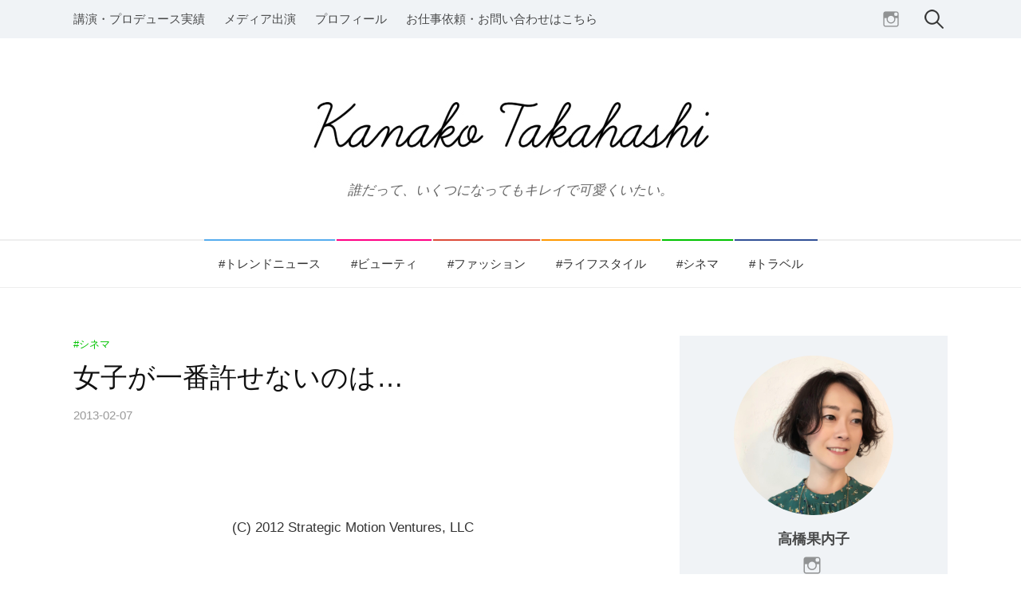

--- FILE ---
content_type: text/html; charset=UTF-8
request_url: https://kanakotakahashi.com/%E5%A5%B3%E5%AD%90%E3%81%8C%E4%B8%80%E7%95%AA%E8%A8%B1%E3%81%9B%E3%81%AA%E3%81%84%E3%81%AE%E3%81%AF/
body_size: 11305
content:
<!DOCTYPE html>
<html lang="ja">
<head>
<meta charset="UTF-8">
<meta name="viewport" content="width=device-width, initial-scale=1">
<link rel="pingback" href="https://kanakotakahashi.com/xmlrpc.php">
<title>女子が一番許せないのは…</title>
<meta name='robots' content='max-image-preview:large' />
<link rel='dns-prefetch' href='//secure.gravatar.com' />
<link rel='dns-prefetch' href='//v0.wordpress.com' />
<link rel="alternate" type="application/rss+xml" title=" &raquo; フィード" href="https://kanakotakahashi.com/feed/" />
<link rel="alternate" type="application/rss+xml" title=" &raquo; コメントフィード" href="https://kanakotakahashi.com/comments/feed/" />
<script type="text/javascript">
window._wpemojiSettings = {"baseUrl":"https:\/\/s.w.org\/images\/core\/emoji\/14.0.0\/72x72\/","ext":".png","svgUrl":"https:\/\/s.w.org\/images\/core\/emoji\/14.0.0\/svg\/","svgExt":".svg","source":{"concatemoji":"https:\/\/kanakotakahashi.com\/wp-includes\/js\/wp-emoji-release.min.js?ver=6.1.9"}};
/*! This file is auto-generated */
!function(e,a,t){var n,r,o,i=a.createElement("canvas"),p=i.getContext&&i.getContext("2d");function s(e,t){var a=String.fromCharCode,e=(p.clearRect(0,0,i.width,i.height),p.fillText(a.apply(this,e),0,0),i.toDataURL());return p.clearRect(0,0,i.width,i.height),p.fillText(a.apply(this,t),0,0),e===i.toDataURL()}function c(e){var t=a.createElement("script");t.src=e,t.defer=t.type="text/javascript",a.getElementsByTagName("head")[0].appendChild(t)}for(o=Array("flag","emoji"),t.supports={everything:!0,everythingExceptFlag:!0},r=0;r<o.length;r++)t.supports[o[r]]=function(e){if(p&&p.fillText)switch(p.textBaseline="top",p.font="600 32px Arial",e){case"flag":return s([127987,65039,8205,9895,65039],[127987,65039,8203,9895,65039])?!1:!s([55356,56826,55356,56819],[55356,56826,8203,55356,56819])&&!s([55356,57332,56128,56423,56128,56418,56128,56421,56128,56430,56128,56423,56128,56447],[55356,57332,8203,56128,56423,8203,56128,56418,8203,56128,56421,8203,56128,56430,8203,56128,56423,8203,56128,56447]);case"emoji":return!s([129777,127995,8205,129778,127999],[129777,127995,8203,129778,127999])}return!1}(o[r]),t.supports.everything=t.supports.everything&&t.supports[o[r]],"flag"!==o[r]&&(t.supports.everythingExceptFlag=t.supports.everythingExceptFlag&&t.supports[o[r]]);t.supports.everythingExceptFlag=t.supports.everythingExceptFlag&&!t.supports.flag,t.DOMReady=!1,t.readyCallback=function(){t.DOMReady=!0},t.supports.everything||(n=function(){t.readyCallback()},a.addEventListener?(a.addEventListener("DOMContentLoaded",n,!1),e.addEventListener("load",n,!1)):(e.attachEvent("onload",n),a.attachEvent("onreadystatechange",function(){"complete"===a.readyState&&t.readyCallback()})),(e=t.source||{}).concatemoji?c(e.concatemoji):e.wpemoji&&e.twemoji&&(c(e.twemoji),c(e.wpemoji)))}(window,document,window._wpemojiSettings);
</script>
<style type="text/css">
img.wp-smiley,
img.emoji {
	display: inline !important;
	border: none !important;
	box-shadow: none !important;
	height: 1em !important;
	width: 1em !important;
	margin: 0 0.07em !important;
	vertical-align: -0.1em !important;
	background: none !important;
	padding: 0 !important;
}
</style>
	<link rel='stylesheet' id='wp-block-library-css' href='https://kanakotakahashi.com/wp-includes/css/dist/block-library/style.min.css?ver=6.1.9' type='text/css' media='all' />
<style id='wp-block-library-inline-css' type='text/css'>
.has-text-align-justify{text-align:justify;}
</style>
<link rel='stylesheet' id='classic-theme-styles-css' href='https://kanakotakahashi.com/wp-includes/css/classic-themes.min.css?ver=1' type='text/css' media='all' />
<style id='global-styles-inline-css' type='text/css'>
body{--wp--preset--color--black: #000000;--wp--preset--color--cyan-bluish-gray: #abb8c3;--wp--preset--color--white: #ffffff;--wp--preset--color--pale-pink: #f78da7;--wp--preset--color--vivid-red: #cf2e2e;--wp--preset--color--luminous-vivid-orange: #ff6900;--wp--preset--color--luminous-vivid-amber: #fcb900;--wp--preset--color--light-green-cyan: #7bdcb5;--wp--preset--color--vivid-green-cyan: #00d084;--wp--preset--color--pale-cyan-blue: #8ed1fc;--wp--preset--color--vivid-cyan-blue: #0693e3;--wp--preset--color--vivid-purple: #9b51e0;--wp--preset--gradient--vivid-cyan-blue-to-vivid-purple: linear-gradient(135deg,rgba(6,147,227,1) 0%,rgb(155,81,224) 100%);--wp--preset--gradient--light-green-cyan-to-vivid-green-cyan: linear-gradient(135deg,rgb(122,220,180) 0%,rgb(0,208,130) 100%);--wp--preset--gradient--luminous-vivid-amber-to-luminous-vivid-orange: linear-gradient(135deg,rgba(252,185,0,1) 0%,rgba(255,105,0,1) 100%);--wp--preset--gradient--luminous-vivid-orange-to-vivid-red: linear-gradient(135deg,rgba(255,105,0,1) 0%,rgb(207,46,46) 100%);--wp--preset--gradient--very-light-gray-to-cyan-bluish-gray: linear-gradient(135deg,rgb(238,238,238) 0%,rgb(169,184,195) 100%);--wp--preset--gradient--cool-to-warm-spectrum: linear-gradient(135deg,rgb(74,234,220) 0%,rgb(151,120,209) 20%,rgb(207,42,186) 40%,rgb(238,44,130) 60%,rgb(251,105,98) 80%,rgb(254,248,76) 100%);--wp--preset--gradient--blush-light-purple: linear-gradient(135deg,rgb(255,206,236) 0%,rgb(152,150,240) 100%);--wp--preset--gradient--blush-bordeaux: linear-gradient(135deg,rgb(254,205,165) 0%,rgb(254,45,45) 50%,rgb(107,0,62) 100%);--wp--preset--gradient--luminous-dusk: linear-gradient(135deg,rgb(255,203,112) 0%,rgb(199,81,192) 50%,rgb(65,88,208) 100%);--wp--preset--gradient--pale-ocean: linear-gradient(135deg,rgb(255,245,203) 0%,rgb(182,227,212) 50%,rgb(51,167,181) 100%);--wp--preset--gradient--electric-grass: linear-gradient(135deg,rgb(202,248,128) 0%,rgb(113,206,126) 100%);--wp--preset--gradient--midnight: linear-gradient(135deg,rgb(2,3,129) 0%,rgb(40,116,252) 100%);--wp--preset--duotone--dark-grayscale: url('#wp-duotone-dark-grayscale');--wp--preset--duotone--grayscale: url('#wp-duotone-grayscale');--wp--preset--duotone--purple-yellow: url('#wp-duotone-purple-yellow');--wp--preset--duotone--blue-red: url('#wp-duotone-blue-red');--wp--preset--duotone--midnight: url('#wp-duotone-midnight');--wp--preset--duotone--magenta-yellow: url('#wp-duotone-magenta-yellow');--wp--preset--duotone--purple-green: url('#wp-duotone-purple-green');--wp--preset--duotone--blue-orange: url('#wp-duotone-blue-orange');--wp--preset--font-size--small: 13px;--wp--preset--font-size--medium: 20px;--wp--preset--font-size--large: 36px;--wp--preset--font-size--x-large: 42px;--wp--preset--spacing--20: 0.44rem;--wp--preset--spacing--30: 0.67rem;--wp--preset--spacing--40: 1rem;--wp--preset--spacing--50: 1.5rem;--wp--preset--spacing--60: 2.25rem;--wp--preset--spacing--70: 3.38rem;--wp--preset--spacing--80: 5.06rem;}:where(.is-layout-flex){gap: 0.5em;}body .is-layout-flow > .alignleft{float: left;margin-inline-start: 0;margin-inline-end: 2em;}body .is-layout-flow > .alignright{float: right;margin-inline-start: 2em;margin-inline-end: 0;}body .is-layout-flow > .aligncenter{margin-left: auto !important;margin-right: auto !important;}body .is-layout-constrained > .alignleft{float: left;margin-inline-start: 0;margin-inline-end: 2em;}body .is-layout-constrained > .alignright{float: right;margin-inline-start: 2em;margin-inline-end: 0;}body .is-layout-constrained > .aligncenter{margin-left: auto !important;margin-right: auto !important;}body .is-layout-constrained > :where(:not(.alignleft):not(.alignright):not(.alignfull)){max-width: var(--wp--style--global--content-size);margin-left: auto !important;margin-right: auto !important;}body .is-layout-constrained > .alignwide{max-width: var(--wp--style--global--wide-size);}body .is-layout-flex{display: flex;}body .is-layout-flex{flex-wrap: wrap;align-items: center;}body .is-layout-flex > *{margin: 0;}:where(.wp-block-columns.is-layout-flex){gap: 2em;}.has-black-color{color: var(--wp--preset--color--black) !important;}.has-cyan-bluish-gray-color{color: var(--wp--preset--color--cyan-bluish-gray) !important;}.has-white-color{color: var(--wp--preset--color--white) !important;}.has-pale-pink-color{color: var(--wp--preset--color--pale-pink) !important;}.has-vivid-red-color{color: var(--wp--preset--color--vivid-red) !important;}.has-luminous-vivid-orange-color{color: var(--wp--preset--color--luminous-vivid-orange) !important;}.has-luminous-vivid-amber-color{color: var(--wp--preset--color--luminous-vivid-amber) !important;}.has-light-green-cyan-color{color: var(--wp--preset--color--light-green-cyan) !important;}.has-vivid-green-cyan-color{color: var(--wp--preset--color--vivid-green-cyan) !important;}.has-pale-cyan-blue-color{color: var(--wp--preset--color--pale-cyan-blue) !important;}.has-vivid-cyan-blue-color{color: var(--wp--preset--color--vivid-cyan-blue) !important;}.has-vivid-purple-color{color: var(--wp--preset--color--vivid-purple) !important;}.has-black-background-color{background-color: var(--wp--preset--color--black) !important;}.has-cyan-bluish-gray-background-color{background-color: var(--wp--preset--color--cyan-bluish-gray) !important;}.has-white-background-color{background-color: var(--wp--preset--color--white) !important;}.has-pale-pink-background-color{background-color: var(--wp--preset--color--pale-pink) !important;}.has-vivid-red-background-color{background-color: var(--wp--preset--color--vivid-red) !important;}.has-luminous-vivid-orange-background-color{background-color: var(--wp--preset--color--luminous-vivid-orange) !important;}.has-luminous-vivid-amber-background-color{background-color: var(--wp--preset--color--luminous-vivid-amber) !important;}.has-light-green-cyan-background-color{background-color: var(--wp--preset--color--light-green-cyan) !important;}.has-vivid-green-cyan-background-color{background-color: var(--wp--preset--color--vivid-green-cyan) !important;}.has-pale-cyan-blue-background-color{background-color: var(--wp--preset--color--pale-cyan-blue) !important;}.has-vivid-cyan-blue-background-color{background-color: var(--wp--preset--color--vivid-cyan-blue) !important;}.has-vivid-purple-background-color{background-color: var(--wp--preset--color--vivid-purple) !important;}.has-black-border-color{border-color: var(--wp--preset--color--black) !important;}.has-cyan-bluish-gray-border-color{border-color: var(--wp--preset--color--cyan-bluish-gray) !important;}.has-white-border-color{border-color: var(--wp--preset--color--white) !important;}.has-pale-pink-border-color{border-color: var(--wp--preset--color--pale-pink) !important;}.has-vivid-red-border-color{border-color: var(--wp--preset--color--vivid-red) !important;}.has-luminous-vivid-orange-border-color{border-color: var(--wp--preset--color--luminous-vivid-orange) !important;}.has-luminous-vivid-amber-border-color{border-color: var(--wp--preset--color--luminous-vivid-amber) !important;}.has-light-green-cyan-border-color{border-color: var(--wp--preset--color--light-green-cyan) !important;}.has-vivid-green-cyan-border-color{border-color: var(--wp--preset--color--vivid-green-cyan) !important;}.has-pale-cyan-blue-border-color{border-color: var(--wp--preset--color--pale-cyan-blue) !important;}.has-vivid-cyan-blue-border-color{border-color: var(--wp--preset--color--vivid-cyan-blue) !important;}.has-vivid-purple-border-color{border-color: var(--wp--preset--color--vivid-purple) !important;}.has-vivid-cyan-blue-to-vivid-purple-gradient-background{background: var(--wp--preset--gradient--vivid-cyan-blue-to-vivid-purple) !important;}.has-light-green-cyan-to-vivid-green-cyan-gradient-background{background: var(--wp--preset--gradient--light-green-cyan-to-vivid-green-cyan) !important;}.has-luminous-vivid-amber-to-luminous-vivid-orange-gradient-background{background: var(--wp--preset--gradient--luminous-vivid-amber-to-luminous-vivid-orange) !important;}.has-luminous-vivid-orange-to-vivid-red-gradient-background{background: var(--wp--preset--gradient--luminous-vivid-orange-to-vivid-red) !important;}.has-very-light-gray-to-cyan-bluish-gray-gradient-background{background: var(--wp--preset--gradient--very-light-gray-to-cyan-bluish-gray) !important;}.has-cool-to-warm-spectrum-gradient-background{background: var(--wp--preset--gradient--cool-to-warm-spectrum) !important;}.has-blush-light-purple-gradient-background{background: var(--wp--preset--gradient--blush-light-purple) !important;}.has-blush-bordeaux-gradient-background{background: var(--wp--preset--gradient--blush-bordeaux) !important;}.has-luminous-dusk-gradient-background{background: var(--wp--preset--gradient--luminous-dusk) !important;}.has-pale-ocean-gradient-background{background: var(--wp--preset--gradient--pale-ocean) !important;}.has-electric-grass-gradient-background{background: var(--wp--preset--gradient--electric-grass) !important;}.has-midnight-gradient-background{background: var(--wp--preset--gradient--midnight) !important;}.has-small-font-size{font-size: var(--wp--preset--font-size--small) !important;}.has-medium-font-size{font-size: var(--wp--preset--font-size--medium) !important;}.has-large-font-size{font-size: var(--wp--preset--font-size--large) !important;}.has-x-large-font-size{font-size: var(--wp--preset--font-size--x-large) !important;}
.wp-block-navigation a:where(:not(.wp-element-button)){color: inherit;}
:where(.wp-block-columns.is-layout-flex){gap: 2em;}
.wp-block-pullquote{font-size: 1.5em;line-height: 1.6;}
</style>
<link rel='stylesheet' id='contact-form-7-css' href='https://kanakotakahashi.com/wp-content/plugins/contact-form-7/includes/css/styles.css?ver=5.3' type='text/css' media='all' />
<link rel='stylesheet' id='genericons-css' href='https://kanakotakahashi.com/wp-content/plugins/jetpack/_inc/genericons/genericons/genericons.css?ver=3.1' type='text/css' media='all' />
<link rel='stylesheet' id='normalize-css' href='https://kanakotakahashi.com/wp-content/themes/colors/css/normalize.css?ver=4.1.1' type='text/css' media='all' />
<link rel='stylesheet' id='colors-style-css' href='https://kanakotakahashi.com/wp-content/themes/colors/style.css?ver=1.0.2' type='text/css' media='all' />
<link rel='stylesheet' id='colors-style-ja-css' href='https://kanakotakahashi.com/wp-content/themes/colors/css/ja.css' type='text/css' media='all' />
<link rel='stylesheet' id='colors-customizer-css' href='https://kanakotakahashi.com/wp-content/themes/colors/css/customizer.css' type='text/css' media='all' />
<style id='colors-customizer-inline-css' type='text/css'>
.site-title {
}
.site-logo {
}
a.category, .header-navigation-bar li.menu-item-object-category > a:hover, .navigation-bar li.menu-item-object-category > a:hover, .navigation-bar li.current-menu-item.menu-item-object-category {
color: #d1ad59;
}
.header-navigation-bar li.menu-item-object-category, .navigation-bar ul.menu > li.menu-item-object-category, .navigation-bar ul ul li.menu-item-object-category > a {
border-color: #d1ad59;
}
.featured-area a.category {
background-color: #d1ad59;
}
.category .page-header-wrapper .page-header:before {
background: linear-gradient( 190deg, rgba( 209,173,89, 0.3 ), rgba( 0, 0, 0, 0.7 ) );
}
a.category-5, .header-navigation-bar li.menu-category-5 > a:hover, .navigation-bar li.menu-category-5 > a:hover, .navigation-bar li.current-menu-item.menu-category-5 {
color: #55acee;
}
.header-navigation-bar li.menu-category-5, .navigation-bar ul.menu > li.menu-category-5, .navigation-bar ul ul li.menu-category-5 > a {
border-color: #55acee;
}
.featured-area a.category-5 {
background-color: #55acee;
}
.category-5 .page-header-wrapper .page-header:before {
background: linear-gradient( 190deg, rgba( 85,172,238, 0.3 ), rgba( 0, 0, 0, 0.7 ) );
}
a.category-1, .header-navigation-bar li.menu-category-1 > a:hover, .navigation-bar li.menu-category-1 > a:hover, .navigation-bar li.current-menu-item.menu-category-1 {
color: #ff0084;
}
.header-navigation-bar li.menu-category-1, .navigation-bar ul.menu > li.menu-category-1, .navigation-bar ul ul li.menu-category-1 > a {
border-color: #ff0084;
}
.featured-area a.category-1 {
background-color: #ff0084;
}
.category-1 .page-header-wrapper .page-header:before {
background: linear-gradient( 190deg, rgba( 255,0,132, 0.3 ), rgba( 0, 0, 0, 0.7 ) );
}
a.category-12, .header-navigation-bar li.menu-category-12 > a:hover, .navigation-bar li.menu-category-12 > a:hover, .navigation-bar li.current-menu-item.menu-category-12 {
color: #dd4b39;
}
.header-navigation-bar li.menu-category-12, .navigation-bar ul.menu > li.menu-category-12, .navigation-bar ul ul li.menu-category-12 > a {
border-color: #dd4b39;
}
.featured-area a.category-12 {
background-color: #dd4b39;
}
.category-12 .page-header-wrapper .page-header:before {
background: linear-gradient( 190deg, rgba( 221,75,57, 0.3 ), rgba( 0, 0, 0, 0.7 ) );
}
a.category-13, .header-navigation-bar li.menu-category-13 > a:hover, .navigation-bar li.menu-category-13 > a:hover, .navigation-bar li.current-menu-item.menu-category-13 {
color: #ff9900;
}
.header-navigation-bar li.menu-category-13, .navigation-bar ul.menu > li.menu-category-13, .navigation-bar ul ul li.menu-category-13 > a {
border-color: #ff9900;
}
.featured-area a.category-13 {
background-color: #ff9900;
}
.category-13 .page-header-wrapper .page-header:before {
background: linear-gradient( 190deg, rgba( 255,153,0, 0.3 ), rgba( 0, 0, 0, 0.7 ) );
}
a.category-8, .header-navigation-bar li.menu-category-8 > a:hover, .navigation-bar li.menu-category-8 > a:hover, .navigation-bar li.current-menu-item.menu-category-8 {
color: #00c300;
}
.header-navigation-bar li.menu-category-8, .navigation-bar ul.menu > li.menu-category-8, .navigation-bar ul ul li.menu-category-8 > a {
border-color: #00c300;
}
.featured-area a.category-8 {
background-color: #00c300;
}
.category-8 .page-header-wrapper .page-header:before {
background: linear-gradient( 190deg, rgba( 0,195,0, 0.3 ), rgba( 0, 0, 0, 0.7 ) );
}
a.category-6, .header-navigation-bar li.menu-category-6 > a:hover, .navigation-bar li.menu-category-6 > a:hover, .navigation-bar li.current-menu-item.menu-category-6 {
color: #315096;
}
.header-navigation-bar li.menu-category-6, .navigation-bar ul.menu > li.menu-category-6, .navigation-bar ul ul li.menu-category-6 > a {
border-color: #315096;
}
.featured-area a.category-6 {
background-color: #315096;
}
.category-6 .page-header-wrapper .page-header:before {
background: linear-gradient( 190deg, rgba( 49,80,150, 0.3 ), rgba( 0, 0, 0, 0.7 ) );
}

</style>
<link rel='stylesheet' id='colors-customizer-custom-css' href='https://kanakotakahashi.com/wp-content/themes/colors/css/customizer-custom.css' type='text/css' media='all' />
<style id='colors-customizer-custom-inline-css' type='text/css'>


</style>
<link rel='stylesheet' id='jetpack_css-css' href='https://kanakotakahashi.com/wp-content/plugins/jetpack/css/jetpack.css?ver=9.1.3' type='text/css' media='all' />
<script type='text/javascript' src='https://kanakotakahashi.com/wp-includes/js/jquery/jquery.min.js?ver=3.6.1' id='jquery-core-js'></script>
<script type='text/javascript' src='https://kanakotakahashi.com/wp-includes/js/jquery/jquery-migrate.min.js?ver=3.3.2' id='jquery-migrate-js'></script>
<link rel="https://api.w.org/" href="https://kanakotakahashi.com/wp-json/" /><link rel="alternate" type="application/json" href="https://kanakotakahashi.com/wp-json/wp/v2/posts/1788" /><link rel="EditURI" type="application/rsd+xml" title="RSD" href="https://kanakotakahashi.com/xmlrpc.php?rsd" />
<link rel="wlwmanifest" type="application/wlwmanifest+xml" href="https://kanakotakahashi.com/wp-includes/wlwmanifest.xml" />
<meta name="generator" content="WordPress 6.1.9" />
<link rel="canonical" href="https://kanakotakahashi.com/%e5%a5%b3%e5%ad%90%e3%81%8c%e4%b8%80%e7%95%aa%e8%a8%b1%e3%81%9b%e3%81%aa%e3%81%84%e3%81%ae%e3%81%af/" />
<link rel='shortlink' href='https://wp.me/p8PU8e-sQ' />
<link rel="alternate" type="application/json+oembed" href="https://kanakotakahashi.com/wp-json/oembed/1.0/embed?url=https%3A%2F%2Fkanakotakahashi.com%2F%25e5%25a5%25b3%25e5%25ad%2590%25e3%2581%258c%25e4%25b8%2580%25e7%2595%25aa%25e8%25a8%25b1%25e3%2581%259b%25e3%2581%25aa%25e3%2581%2584%25e3%2581%25ae%25e3%2581%25af%2F" />
<link rel="alternate" type="text/xml+oembed" href="https://kanakotakahashi.com/wp-json/oembed/1.0/embed?url=https%3A%2F%2Fkanakotakahashi.com%2F%25e5%25a5%25b3%25e5%25ad%2590%25e3%2581%258c%25e4%25b8%2580%25e7%2595%25aa%25e8%25a8%25b1%25e3%2581%259b%25e3%2581%25aa%25e3%2581%2584%25e3%2581%25ae%25e3%2581%25af%2F&#038;format=xml" />
<style type='text/css'>img#wpstats{display:none}</style>
<!-- Jetpack Open Graph Tags -->
<meta property="og:type" content="article" />
<meta property="og:title" content="女子が一番許せないのは…" />
<meta property="og:url" content="https://kanakotakahashi.com/%e5%a5%b3%e5%ad%90%e3%81%8c%e4%b8%80%e7%95%aa%e8%a8%b1%e3%81%9b%e3%81%aa%e3%81%84%e3%81%ae%e3%81%af/" />
<meta property="og:description" content="&nbsp; (C) 2012 Strategic Motion Ventures, LLC &nbsp; &amp;&hellip;" />
<meta property="article:published_time" content="2013-02-07T00:03:31+00:00" />
<meta property="article:modified_time" content="2017-06-13T16:31:06+00:00" />
<meta property="og:image" content="http://blogs.glam.jp/kanako/files/2013/02/T0013346p.jpg" />
<meta property="og:image:width" content="400" />
<meta property="og:image:height" content="560" />
<meta property="og:locale" content="ja_JP" />
<meta name="twitter:text:title" content="女子が一番許せないのは…" />
<meta name="twitter:image" content="http://blogs.glam.jp/kanako/files/2013/02/T0013346p.jpg?w=640" />
<meta name="twitter:card" content="summary_large_image" />

<!-- End Jetpack Open Graph Tags -->
<link rel="icon" href="https://kanakotakahashi.com/wp-content/uploads/2019/04/cropped-kanako_photo-3-32x32.jpg" sizes="32x32" />
<link rel="icon" href="https://kanakotakahashi.com/wp-content/uploads/2019/04/cropped-kanako_photo-3-192x192.jpg" sizes="192x192" />
<link rel="apple-touch-icon" href="https://kanakotakahashi.com/wp-content/uploads/2019/04/cropped-kanako_photo-3-180x180.jpg" />
<meta name="msapplication-TileImage" content="https://kanakotakahashi.com/wp-content/uploads/2019/04/cropped-kanako_photo-3-270x270.jpg" />
</head>

<body class="post-template-default single single-post postid-1788 single-format-standard footer-3 has-avatars">
<div id="page" class="hfeed site">
	<a class="skip-link screen-reader-text" href="#content">コンテンツへスキップ</a>

	<header id="masthead" class="site-header">

		<div class="site-navigation-wrapper">
			<div id="site-navigation" class="site-navigation">
					<button class="menu-toggle">メニュー</button>
										<nav class="header-navigation-bar">
						<div class="menu-%e5%9f%ba%e6%9c%ac%e3%83%a1%e3%83%8b%e3%83%a5%e3%83%bc-container"><ul id="menu-%e5%9f%ba%e6%9c%ac%e3%83%a1%e3%83%8b%e3%83%a5%e3%83%bc" class="menu"><li id="menu-item-2707" class="menu-item menu-item-type-taxonomy menu-item-object-category menu-item-2707 menu-category-5"><a href="https://kanakotakahashi.com/category/trend-news/">#トレンドニュース</a></li>
<li id="menu-item-2712" class="menu-item menu-item-type-taxonomy menu-item-object-category menu-item-2712 menu-category-1"><a href="https://kanakotakahashi.com/category/beauty/">#ビューティ</a></li>
<li id="menu-item-2705" class="menu-item menu-item-type-taxonomy menu-item-object-category menu-item-2705 menu-category-12"><a href="https://kanakotakahashi.com/category/fashion/">#ファッション</a></li>
<li id="menu-item-2704" class="menu-item menu-item-type-taxonomy menu-item-object-category menu-item-2704 menu-category-13"><a href="https://kanakotakahashi.com/category/lifestyle/">#ライフスタイル</a></li>
<li id="menu-item-2708" class="menu-item menu-item-type-taxonomy menu-item-object-category current-post-ancestor current-menu-parent current-post-parent menu-item-2708 menu-category-8"><a href="https://kanakotakahashi.com/category/cinema/">#シネマ</a></li>
<li id="menu-item-2713" class="menu-item menu-item-type-taxonomy menu-item-object-category menu-item-2713 menu-category-6"><a href="https://kanakotakahashi.com/category/travel/">#トラベル</a></li>
</ul></div>					</nav><!-- .navigation-bar -->
										<nav id="header-navigation" class="header-navigation">
						<div class="menu-%e3%83%98%e3%83%83%e3%83%80%e3%83%bc-container"><ul id="menu-%e3%83%98%e3%83%83%e3%83%80%e3%83%bc" class="menu"><li id="menu-item-3218" class="menu-item menu-item-type-post_type menu-item-object-page menu-item-3218"><a href="https://kanakotakahashi.com/works/">講演・プロデュース実績</a></li>
<li id="menu-item-2718" class="menu-item menu-item-type-post_type menu-item-object-page menu-item-2718"><a href="https://kanakotakahashi.com/media/">メディア出演</a></li>
<li id="menu-item-3213" class="menu-item menu-item-type-post_type menu-item-object-page menu-item-3213"><a href="https://kanakotakahashi.com/profile/">プロフィール</a></li>
<li id="menu-item-2720" class="menu-item menu-item-type-post_type menu-item-object-page menu-item-2720"><a href="https://kanakotakahashi.com/contact/">お仕事依頼・お問い合わせはこちら</a></li>
</ul></div>					</nav><!-- #header-navigation -->
										<nav id="header-social-link" class="header-social-link social-link">
						<div class="menu-%e3%83%98%e3%83%83%e3%83%80%e3%83%bc%e3%82%bd%e3%83%bc%e3%82%b7%e3%83%a3%e3%83%ab%e3%83%aa%e3%83%b3%e3%82%af-container"><ul id="menu-%e3%83%98%e3%83%83%e3%83%80%e3%83%bc%e3%82%bd%e3%83%bc%e3%82%b7%e3%83%a3%e3%83%ab%e3%83%aa%e3%83%b3%e3%82%af" class="menu"><li id="menu-item-2756" class="menu-item menu-item-type-custom menu-item-object-custom menu-item-2756"><a href="https://www.instagram.com/kanakotakahashi_official/"><span class="screen-reader-text">Instagram</span></a></li>
</ul></div>					</nav><!-- #header-social-link -->
										<form role="search" method="get" class="search-form" action="https://kanakotakahashi.com/">
				<label>
					<span class="screen-reader-text">検索:</span>
					<input type="search" class="search-field" placeholder="検索&hellip;" value="" name="s" />
				</label>
				<input type="submit" class="search-submit" value="検索" />
			</form>			</div><!-- #site-navigation -->
		</div><!-- .site-navigation-wrapper -->

		<div class="site-branding">
				<div class="site-logo"><a href="https://kanakotakahashi.com/" rel="home"><img alt="" src="http://kanakotakahashi.com/wp-content/uploads/2017/06/名称未設定-2.jpg" /></a></div>
				<div class="site-title"><a href="https://kanakotakahashi.com/" rel="home"></a></div>
						<div class="site-description">誰だって、いくつになってもキレイで可愛くいたい。</div>
				</div><!-- .site-branding -->

				<nav id="navigation-bar" class="navigation-bar">
			<div class="menu-%e5%9f%ba%e6%9c%ac%e3%83%a1%e3%83%8b%e3%83%a5%e3%83%bc-container"><ul id="menu-%e5%9f%ba%e6%9c%ac%e3%83%a1%e3%83%8b%e3%83%a5%e3%83%bc-1" class="menu"><li class="menu-item menu-item-type-taxonomy menu-item-object-category menu-item-2707 menu-category-5"><a href="https://kanakotakahashi.com/category/trend-news/">#トレンドニュース</a></li>
<li class="menu-item menu-item-type-taxonomy menu-item-object-category menu-item-2712 menu-category-1"><a href="https://kanakotakahashi.com/category/beauty/">#ビューティ</a></li>
<li class="menu-item menu-item-type-taxonomy menu-item-object-category menu-item-2705 menu-category-12"><a href="https://kanakotakahashi.com/category/fashion/">#ファッション</a></li>
<li class="menu-item menu-item-type-taxonomy menu-item-object-category menu-item-2704 menu-category-13"><a href="https://kanakotakahashi.com/category/lifestyle/">#ライフスタイル</a></li>
<li class="menu-item menu-item-type-taxonomy menu-item-object-category current-post-ancestor current-menu-parent current-post-parent menu-item-2708 menu-category-8"><a href="https://kanakotakahashi.com/category/cinema/">#シネマ</a></li>
<li class="menu-item menu-item-type-taxonomy menu-item-object-category menu-item-2713 menu-category-6"><a href="https://kanakotakahashi.com/category/travel/">#トラベル</a></li>
</ul></div>		</nav><!-- #navigation-bar -->
		
	</header><!-- #masthead -->
	
	<div id="content" class="site-content">

		<div id="primary" class="content-area">
			<main id="main" class="site-main">

			
				
<article id="post-1788" class="post-1788 post type-post status-publish format-standard hentry category-cinema">
		<header class="entry-header">
			<div class="cat-links">
	<a rel="category tag" href="https://kanakotakahashi.com/category/cinema/" class="category category-8">#シネマ</a>	</div><!-- .cat-links -->
			<h1 class="entry-title"><a href="https://kanakotakahashi.com/%e5%a5%b3%e5%ad%90%e3%81%8c%e4%b8%80%e7%95%aa%e8%a8%b1%e3%81%9b%e3%81%aa%e3%81%84%e3%81%ae%e3%81%af/" rel="bookmark">女子が一番許せないのは…</a></h1>
				<div class="entry-meta">
										<span class="posted-on">
			<a href="https://kanakotakahashi.com/%e5%a5%b3%e5%ad%90%e3%81%8c%e4%b8%80%e7%95%aa%e8%a8%b1%e3%81%9b%e3%81%aa%e3%81%84%e3%81%ae%e3%81%af/" rel="bookmark"><time class="entry-date published updated" datetime="2013-02-07T09:03:31+09:00">2013-02-07</time></a>			</span>
					</div><!-- .entry-meta -->
			</header><!-- .entry-header -->
	
	<div class="entry-content">
		<p>&nbsp;</p>
<p style="text-align: center"><a href="http://blogs.glam.jp/kanako/files/2013/02/T0013346p.jpg"><img decoding="async" class="aligncenter size-full wp-image-1789" src="http://blogs.glam.jp/kanako/files/2013/02/T0013346p.jpg" alt="" width="400" height="560" /></a></p>
<p style="text-align: center">(C) 2012 Strategic Motion Ventures, LLC</p>
<p>&nbsp;</p>
<p>&nbsp;</p>
<p>昨晩、今月22日公開の映画</p>
<p>&nbsp;</p>
<p>『<a href="http://bachelorette.gaga.ne.jp/" target="_blank">バチェロレッテ―あの子が結婚するなんて！</a>』の試写会へお伺いしてきました。</p>
<p>&nbsp;</p>
<p>&nbsp;</p>
<p>～STORY～</p>
<p>パッとしない容姿だった高校時代の友人ベッキーが結婚することになり、式が行われるニューヨークで再会した親友同士のレーガン（キルステン・ダンスト）、ジェナ（リジー・キャプラン）、ケイティ（アイラ・フィッシャー）。だが、レーガンは恋人と結婚する雰囲気はゼロ、ジェナは元カレに未練たっぷり、ケイティは体だけの関係を繰り返してばかりと、満足な恋愛ができていない上に、さえなかったベッキーが先に結婚するのが面白くない。そんなウサを結婚前夜パーティーで晴らすが、はしゃぎ過ぎて新婦のドレスを破ってしまい……。</p>
<p>&nbsp;</p>
<p>&nbsp;</p>
<p>主演は、02年～07年、『スパイダーマン』シリーズでヒロインに抜擢された</p>
<p>&nbsp;</p>
<p>キルスティン・ダンスト。</p>
<p>&nbsp;</p>
<p>主人公の友人を演じるのは、09年『お買いもの中毒な私！』で</p>
<p>&nbsp;</p>
<p>世界中の女子たちの共感を集めたアイラ・フィッシャーと</p>
<p>&nbsp;</p>
<p>『127時間』に出演したリジー・キャプラン。</p>
<p>&nbsp;</p>
<p>&nbsp;</p>
<p>この3人が高校時代の同級生という設定なのですが</p>
<p>&nbsp;</p>
<p>3人のキャラクターが見事に現代女性を象徴するキャラクターに描かれていて</p>
<p>&nbsp;</p>
<p>本当に興味深い。</p>
<p>&nbsp;</p>
<p>&nbsp;</p>
<p>昔はそこそこモテていたのに、気がつけば売れ残り状態の3人。</p>
<p>&nbsp;</p>
<p>友だち（しかもおブス！）の結婚に焦るバデェロレッテ（独身女子）3人。</p>
<p>&nbsp;</p>
<p>&nbsp;</p>
<p>ニューヨークを舞台に、彼女たちのリアルな毒舌トークに</p>
<p>&nbsp;</p>
<p>思わず「あぁ、それ、分かる、分かる～」と共感ポイント満載の作品。</p>
<p>&nbsp;</p>
<p>&nbsp;</p>
<p>そもそも“幸せ”って一体何？人と比べるものなの？</p>
<p>&nbsp;</p>
<p>史上サイテーな一夜が教えてくれた人生サイコーな答えとは？</p>
<p>&nbsp;</p>
<p>恋愛に悩む女性にぜひぜひ観てもらいたいです！</p>
<p>&nbsp;</p>
<p>&nbsp;</p>
<p>【詳細情報】</p>
<p>英題：BACHELORETTE</p>
<p>製作年：2012年</p>
<p>製作国：アメリカ</p>
<p>日本公開：2012年2月22日（TOHOシネマズ 六本木ヒルズ ほか）</p>
<p>上映時間：1時間28分</p>
<p>配給：ギャガ</p>
<p>&nbsp;</p>
			</div><!-- .entry-content -->

	
	
</article><!-- #post-## -->

		<nav class="navigation post-navigation">
		<h2 class="screen-reader-text">投稿ナビゲーション</h2>
		<div class="nav-links">
			<div class="nav-previous"><div class="post-nav-title">古い投稿</div><a href="https://kanakotakahashi.com/%e5%87%ba%e4%bc%9a%e3%81%88%e3%81%9f%e3%81%93%e3%81%a8%e3%81%8c%e3%80%81%e3%81%86%e3%82%8c%e3%81%97%e3%81%8f%e3%81%a6%e3%80%81%e5%8f%af%e7%ac%91%e3%81%97%e3%81%8f%e3%81%a6%e3%80%81%e3%81%9d%e3%81%97/" rel="prev">出会えたことが、うれしくて、可笑しくて、そして、寂しい</a></div><div class="nav-next"><div class="post-nav-title">新しい投稿</div><a href="https://kanakotakahashi.com/%e7%a5%9e%e3%81%a8%e5%91%bc%e3%81%b0%e3%82%8c%e3%81%9f%e7%94%b7%e3%80%81%e7%a5%9e%e3%82%92%e5%89%b5%e3%81%a3%e3%81%9f%e5%a5%b3%e3%80%82/" rel="next">神と呼ばれた男、神を創った女。</a></div>		</div><!-- .nav-links -->
	</nav><!-- .post-navigation -->
	

				
			
			</main><!-- #main -->
		</div><!-- #primary -->

	
<div id="secondary" class="sidebar-area" role="complementary">
		<div class="normal-sidebar widget-area">
		<aside id="colors_profile-5" class="widget widget_colors_profile">		<div class="profilewidget">
							<div class="profilewidget-profile"><img src="http://kanakotakahashi.com/wp-content/uploads/2019/04/kanako_photo-3.jpg" alt="高橋果内子" /></div>
						<div class="profilewidget-meta">
				<div class="profilewidget-name"><strong>高橋果内子</strong></div>
								<div class="profilewidget-link menu">
					<a href="https://www.instagram.com/takakana_official/"></a>																																		</div>
							</div>
			<div class="profilewidget-text">OL生活を経て30歳で美容業界に転身。過去のモデル経験、多数の美容資格取得の経験から幅広いジャンルの美容情報に精通。 現在は、美容コーディネーターとして活動し、ウェブメディアにて多数連載を持つ。 「一般社団法人 地域復興 美と笑顔を繋ぐ会」の代表も務め、美容家仲間たちと美にまつわる活動を通じてボランティア活動も行っている。</div>
		</div>
		</aside><aside id="media_image-3" class="widget widget_media_image"><h2 class="widget-title">「オトナのゆる糖質オフ。」（主婦の友社）に登場！</h2><a href="https://www.amazon.co.jp/dp/4074253208"><img width="236" height="300" src="https://kanakotakahashi.com/wp-content/uploads/2017/06/otonaemookcover-236x300.jpg" class="image wp-image-3008  attachment-medium size-medium" alt="" decoding="async" loading="lazy" style="max-width: 100%; height: auto;" srcset="https://kanakotakahashi.com/wp-content/uploads/2017/06/otonaemookcover-236x300.jpg 236w, https://kanakotakahashi.com/wp-content/uploads/2017/06/otonaemookcover.jpg 680w" sizes="(max-width: 236px) 100vw, 236px" /></a></aside><aside id="text-7" class="widget widget_text"><h2 class="widget-title">美容家としてコラム執筆中☆</h2>			<div class="textwidget"><p>・『<a href="https://www.cosme.net/specialist/kanako">＠ｃｏｓｍｅ</a>』<br />
・『<a href="https://otonasalone.jp/author/writer-k-tak/">OTONA SALONE</a>』<br />
・『<a href="https://gatta-media.com/archives/author/kanako">GATTA</a>』<br />
・『<a href="https://motto.japamoni.com/__/tags/kanako">Motto by Japamoni</a>』<br />
・『<a href="http://35-45.net/author/kanako">35-45 woman</a>』<br />
・『<a href="https://mycarat.jp/experts/6">Mycarat</a>』</p>
</div>
		</aside><aside id="search-8" class="widget widget_search"><form role="search" method="get" class="search-form" action="https://kanakotakahashi.com/">
				<label>
					<span class="screen-reader-text">検索:</span>
					<input type="search" class="search-field" placeholder="検索&hellip;" value="" name="s" />
				</label>
				<input type="submit" class="search-submit" value="検索" />
			</form></aside>
		<aside id="colors_featured_posts-5" class="widget widget_colors_featured_posts">		<h2 class="widget-title">最近よく読まれてます！</h2>										<a href="https://kanakotakahashi.com/lila/" rel="bookmark" class="featured-post-widget"		 style="background-image: url('https://kanakotakahashi.com/wp-content/uploads/2018/12/IMG_0760-600x400.jpg')"
	>
						<div class="hentry">
							<div class="entry-header">
								<h2 class="entry-title">エイジングケアはまずは目もとから☆保湿クリーム『LILA(リラ)』体験</h2>
							</div><!-- .entry-header -->
						</div><!-- .hentry -->
					</a>
									<a href="https://kanakotakahashi.com/missessence/" rel="bookmark" class="featured-post-widget"		 style="background-image: url('https://kanakotakahashi.com/wp-content/uploads/2018/08/IMG_8103-e1534916385498-600x400.jpg')"
	>
						<div class="hentry">
							<div class="entry-header">
								<h2 class="entry-title">髪の悩みは“カット法”が原因!? 表参道「ミスエッセンス」へ</h2>
							</div><!-- .entry-header -->
						</div><!-- .hentry -->
					</a>
									<a href="https://kanakotakahashi.com/honey/" rel="bookmark" class="featured-post-widget"		 style="background-image: url('https://kanakotakahashi.com/wp-content/uploads/2018/03/IMG_6865-600x400.jpg')"
	>
						<div class="hentry">
							<div class="entry-header">
								<h2 class="entry-title">国産はちみつの魅力をあなたのお肌にも♡自分のキレイは、自分で育てる</h2>
							</div><!-- .entry-header -->
						</div><!-- .hentry -->
					</a>
								</aside>			<aside id="colors_recent_posts-5" class="widget widget_colors_recent_posts">		<h2 class="widget-title">最近の投稿</h2>		<ul>
					<li>
				<a href="https://kanakotakahashi.com/lila/">
					<div class="recent-posts-image">
											<img width="80" height="60" src="https://kanakotakahashi.com/wp-content/uploads/2018/12/IMG_0760-80x60.jpg" class="attachment-colors-post-thumbnail-small size-colors-post-thumbnail-small wp-post-image" alt="" decoding="async" loading="lazy" srcset="https://kanakotakahashi.com/wp-content/uploads/2018/12/IMG_0760-80x60.jpg 80w, https://kanakotakahashi.com/wp-content/uploads/2018/12/IMG_0760-300x225.jpg 300w, https://kanakotakahashi.com/wp-content/uploads/2018/12/IMG_0760-768x577.jpg 768w, https://kanakotakahashi.com/wp-content/uploads/2018/12/IMG_0760-700x526.jpg 700w" sizes="(max-width: 80px) 100vw, 80px" />										</div>
					<div class="recent-posts-text">
						エイジングケアはまずは目もとから☆保湿クリーム『LILA(リラ)』体験											</div>
				</a>
			</li>
					<li>
				<a href="https://kanakotakahashi.com/missessence/">
					<div class="recent-posts-image">
											<img width="80" height="60" src="https://kanakotakahashi.com/wp-content/uploads/2018/08/IMG_8103-e1534916385498-80x60.jpg" class="attachment-colors-post-thumbnail-small size-colors-post-thumbnail-small wp-post-image" alt="" decoding="async" loading="lazy" />										</div>
					<div class="recent-posts-text">
						髪の悩みは“カット法”が原因!? 表参道「ミスエッセンス」へ											</div>
				</a>
			</li>
					<li>
				<a href="https://kanakotakahashi.com/honey/">
					<div class="recent-posts-image">
											<img width="80" height="60" src="https://kanakotakahashi.com/wp-content/uploads/2018/03/IMG_6865-80x60.jpg" class="attachment-colors-post-thumbnail-small size-colors-post-thumbnail-small wp-post-image" alt="" decoding="async" loading="lazy" srcset="https://kanakotakahashi.com/wp-content/uploads/2018/03/IMG_6865-80x60.jpg 80w, https://kanakotakahashi.com/wp-content/uploads/2018/03/IMG_6865-300x225.jpg 300w, https://kanakotakahashi.com/wp-content/uploads/2018/03/IMG_6865-768x576.jpg 768w, https://kanakotakahashi.com/wp-content/uploads/2018/03/IMG_6865-700x525.jpg 700w" sizes="(max-width: 80px) 100vw, 80px" />										</div>
					<div class="recent-posts-text">
						国産はちみつの魅力をあなたのお肌にも♡自分のキレイは、自分で育てる											</div>
				</a>
			</li>
				</ul>
		</aside>			</div><!-- .normal-sidebar -->
		</div><!-- #secondary -->

	</div><!-- #content -->

	
	<footer id="colophon" class="site-footer">

		
	<div class="instagram-widget widget-area">
		<aside id="null-instagram-feed-4" class="widget null-instagram-feed"><h2 class="widget-title">Instagram</h2>Instagram は200を返しませんでした。<p class="clear"><a href="//instagram.com/beautyhunter_kanako/" rel="me" target="_blank" class="">Follow Me ♡</a></p></aside>	</div><!-- .instagram-widget -->

	<div id="supplementary" class="footer-widget-area" role="complementary">
		<div class="footer-widget-wrapper">
			<div class="footer-widget">
								<div class="footer-widget-1 widget-area">
					<aside id="calendar-2" class="widget widget_calendar"><h2 class="widget-title">カレンダー</h2><div id="calendar_wrap" class="calendar_wrap"><table id="wp-calendar" class="wp-calendar-table">
	<caption>2026年1月</caption>
	<thead>
	<tr>
		<th scope="col" title="月曜日">月</th>
		<th scope="col" title="火曜日">火</th>
		<th scope="col" title="水曜日">水</th>
		<th scope="col" title="木曜日">木</th>
		<th scope="col" title="金曜日">金</th>
		<th scope="col" title="土曜日">土</th>
		<th scope="col" title="日曜日">日</th>
	</tr>
	</thead>
	<tbody>
	<tr>
		<td colspan="3" class="pad">&nbsp;</td><td>1</td><td>2</td><td>3</td><td>4</td>
	</tr>
	<tr>
		<td>5</td><td>6</td><td>7</td><td>8</td><td>9</td><td>10</td><td>11</td>
	</tr>
	<tr>
		<td>12</td><td>13</td><td>14</td><td>15</td><td>16</td><td>17</td><td>18</td>
	</tr>
	<tr>
		<td>19</td><td>20</td><td>21</td><td>22</td><td>23</td><td>24</td><td>25</td>
	</tr>
	<tr>
		<td id="today">26</td><td>27</td><td>28</td><td>29</td><td>30</td><td>31</td>
		<td class="pad" colspan="1">&nbsp;</td>
	</tr>
	</tbody>
	</table><nav aria-label="前と次の月" class="wp-calendar-nav">
		<span class="wp-calendar-nav-prev"><a href="https://kanakotakahashi.com/2018/12/">&laquo; 12月</a></span>
		<span class="pad">&nbsp;</span>
		<span class="wp-calendar-nav-next">&nbsp;</span>
	</nav></div></aside>				</div><!-- .footer-widget-1 -->
												<div class="footer-widget-2 widget-area">
					<aside id="categories-5" class="widget widget_categories"><h2 class="widget-title">カテゴリー</h2>
			<ul>
					<li class="cat-item cat-item-5"><a href="https://kanakotakahashi.com/category/trend-news/">#トレンドニュース</a>
</li>
	<li class="cat-item cat-item-1"><a href="https://kanakotakahashi.com/category/beauty/">#ビューティ</a>
</li>
	<li class="cat-item cat-item-12"><a href="https://kanakotakahashi.com/category/fashion/">#ファッション</a>
</li>
	<li class="cat-item cat-item-13"><a href="https://kanakotakahashi.com/category/lifestyle/">#ライフスタイル</a>
</li>
	<li class="cat-item cat-item-8"><a href="https://kanakotakahashi.com/category/cinema/">#シネマ</a>
</li>
	<li class="cat-item cat-item-6"><a href="https://kanakotakahashi.com/category/travel/">#トラベル</a>
</li>
			</ul>

			</aside>				</div><!-- .footer-widget-2 -->
												<div class="footer-widget-3 widget-area">
					<aside id="colors_ad-2" class="widget widget_colors_ad"><h2 class="widget-title">＜準備中＞ mail magazine</h2>			<div class="ad-textwidget">いくつになってもキレイで可愛くいたい。
１０年後も自分の顔を好きでいるために、美容の最新情報とともに、美容コーディネーター・高橋果内子が普段しているお手入れ方法を大公開。</div>
		</aside>				</div><!-- .footer-widget-3 -->
											</div><!-- .footer-widget -->
		</div><!-- .footer-widget-wrapper -->
	</div><!-- #supplementary -->

				<div class="site-bottom-wrapper">
			<div class="site-bottom">

								<nav id="footer-social-link" class="footer-social-link social-link">
					<div class="menu-%e3%83%98%e3%83%83%e3%83%80%e3%83%bc%e3%82%bd%e3%83%bc%e3%82%b7%e3%83%a3%e3%83%ab%e3%83%aa%e3%83%b3%e3%82%af-container"><ul id="menu-%e3%83%98%e3%83%83%e3%83%80%e3%83%bc%e3%82%bd%e3%83%bc%e3%82%b7%e3%83%a3%e3%83%ab%e3%83%aa%e3%83%b3%e3%82%af-1" class="menu"><li class="menu-item menu-item-type-custom menu-item-object-custom menu-item-2756"><a href="https://www.instagram.com/kanakotakahashi_official/"><span class="screen-reader-text">Instagram</span></a></li>
</ul></div>				</nav><!-- #footer-social-link -->
												<nav id="footer-navigation" class="footer-navigation">
					<div class="menu-%e3%83%95%e3%83%83%e3%82%bf%e3%83%bc%e3%83%a1%e3%83%8b%e3%83%a5%e3%83%bc-container"><ul id="menu-%e3%83%95%e3%83%83%e3%82%bf%e3%83%bc%e3%83%a1%e3%83%8b%e3%83%a5%e3%83%bc" class="menu"><li id="menu-item-3223" class="menu-item menu-item-type-post_type menu-item-object-page menu-item-3223"><a href="https://kanakotakahashi.com/works/">講演・プロデュース実績</a></li>
<li id="menu-item-2995" class="menu-item menu-item-type-post_type menu-item-object-page menu-item-2995"><a href="https://kanakotakahashi.com/media/">メディア出演</a></li>
<li id="menu-item-3224" class="menu-item menu-item-type-post_type menu-item-object-page menu-item-3224"><a href="https://kanakotakahashi.com/profile/">プロフィール</a></li>
<li id="menu-item-2996" class="menu-item menu-item-type-post_type menu-item-object-page menu-item-2996"><a href="https://kanakotakahashi.com/contact/">お仕事依頼・お問い合わせはこちら</a></li>
</ul></div>				</nav><!-- #footer-navigation -->
				
								<div class="site-info">
										<div class="site-copyright">
						© 2010-2019 Kanako Takahahi. All Rights Reserved.					</div><!-- .site-copyright -->
															<div class="site-credit">
						<a href="http://themehaus.net/ja/">WordPressテーマ by Themehaus</a>
					</div><!-- .site-credit -->
									</div><!-- .site-info -->
				
			</div><!-- .site-bottom -->
		</div><!-- .site-bottom-wrapper -->
		
	</footer><!-- #colophon -->
</div><!-- #page -->

<script type='text/javascript' id='contact-form-7-js-extra'>
/* <![CDATA[ */
var wpcf7 = {"apiSettings":{"root":"https:\/\/kanakotakahashi.com\/wp-json\/contact-form-7\/v1","namespace":"contact-form-7\/v1"}};
/* ]]> */
</script>
<script type='text/javascript' src='https://kanakotakahashi.com/wp-content/plugins/contact-form-7/includes/js/scripts.js?ver=5.3' id='contact-form-7-js'></script>
<script type='text/javascript' src='https://kanakotakahashi.com/wp-content/themes/colors/js/navigation.js?ver=20150807' id='colors-navigation-js'></script>
<script type='text/javascript' src='https://kanakotakahashi.com/wp-content/themes/colors/js/skip-link-focus-fix.js?ver=20130115' id='colors-skip-link-focus-fix-js'></script>
<script type='text/javascript' src='https://kanakotakahashi.com/wp-content/themes/colors/js/doubletaptogo.min.js?ver=1.0.0' id='double-tap-to-go-js'></script>
<script type='text/javascript' src='https://kanakotakahashi.com/wp-content/themes/colors/js/functions.js?ver=20160902' id='colors-functions-js'></script>
<script type='text/javascript' src='https://stats.wp.com/e-202604.js' async='async' defer='defer'></script>
<script type='text/javascript'>
	_stq = window._stq || [];
	_stq.push([ 'view', {v:'ext',j:'1:9.1.3',blog:'130581190',post:'1788',tz:'9',srv:'kanakotakahashi.com'} ]);
	_stq.push([ 'clickTrackerInit', '130581190', '1788' ]);
</script>

</body>
</html>
